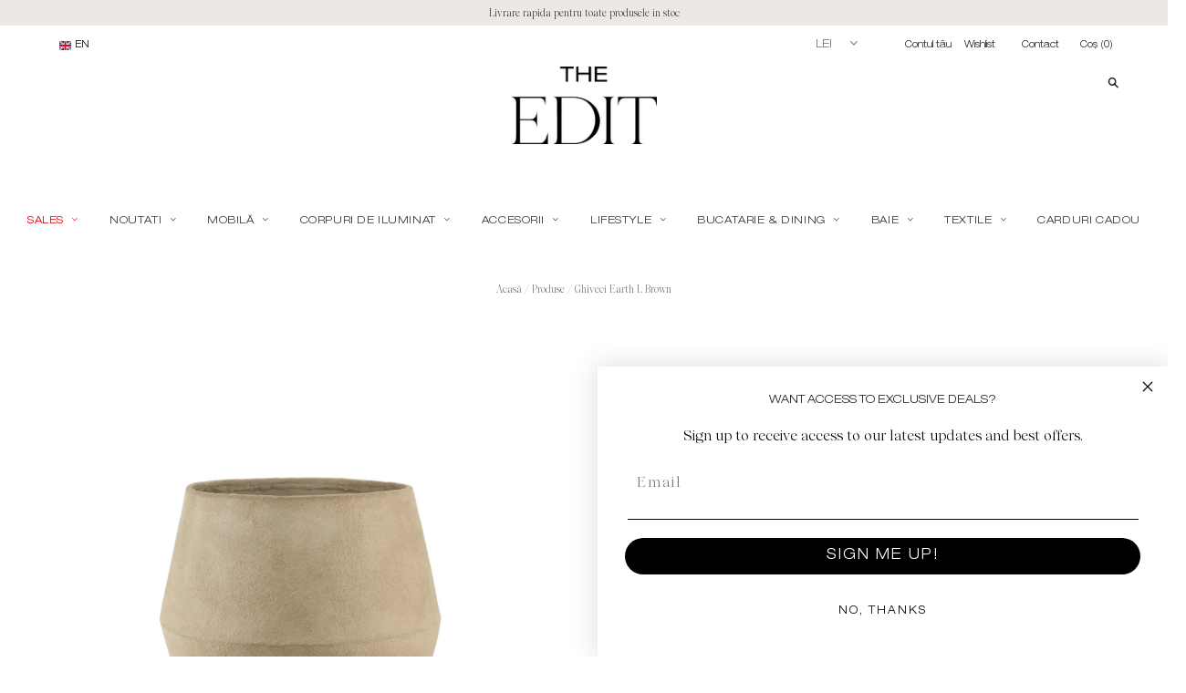

--- FILE ---
content_type: image/svg+xml
request_url: https://theedit.ro/cdn/shop/files/close.svg?v=1619875177
body_size: -790
content:
<svg xmlns="http://www.w3.org/2000/svg" width="22.204" height="22.204" viewBox="0 0 22.204 22.204"><defs><style>.a{fill:none;stroke:#fff;stroke-linecap:round;stroke-width:1.5px;}</style></defs><g transform="translate(1.201 0.81)"><path class="a" d="M.007.357,28.2.547" transform="translate(0.248 0) rotate(45)"/><path class="a" d="M0,.9,28.191.715" transform="translate(-0.639 19.687) rotate(-45)"/></g></svg>

--- FILE ---
content_type: image/svg+xml
request_url: https://theedit.ro/cdn/shop/t/6/assets/facebook.svg
body_size: -419
content:
<?xml version="1.0" encoding="utf-8"?>
<!-- Generator: Adobe Illustrator 15.1.0, SVG Export Plug-In . SVG Version: 6.00 Build 0)  -->
<!DOCTYPE svg PUBLIC "-//W3C//DTD SVG 1.1//EN" "http://www.w3.org/Graphics/SVG/1.1/DTD/svg11.dtd">
<svg version="1.1" id="Layer_1" xmlns="http://www.w3.org/2000/svg" xmlns:xlink="http://www.w3.org/1999/xlink" x="0px" y="0px"
	 width="800px" height="800px" viewBox="0 0 800 800" enable-background="new 0 0 800 800" xml:space="preserve">
<g>
	<g>
		<path fill="#231F20" d="M649.995,400.011c0-138.079-111.901-250.021-250-250.021c-138.058,0-249.99,111.942-249.99,250.021
			c0,124.776,91.42,228.208,210.937,246.974V472.268h-63.505v-72.257h63.505v-55.098c0-62.652,37.327-97.259,94.436-97.259
			c27.355,0,55.949,4.895,55.949,4.895v61.535h-31.518c-31.072,0-40.74,19.253-40.74,39.033v46.894h69.334l-11.088,72.257h-58.246
			v174.717C558.587,628.219,649.995,524.787,649.995,400.011"/>
		<path fill="#FFFFFF" d="M497.314,472.268l11.088-72.257h-69.334v-46.894c0-19.78,9.668-39.054,40.74-39.054h31.518v-61.515
			c0,0-28.613-4.895-55.971-4.895c-57.107,0-94.435,34.606-94.435,97.259v55.098h-63.444v72.257h63.444v174.717
			c12.754,1.99,25.792,3.025,39.074,3.025c13.283,0,26.341-1.035,39.074-3.025V472.268H497.314z"/>
	</g>
</g>
</svg>
